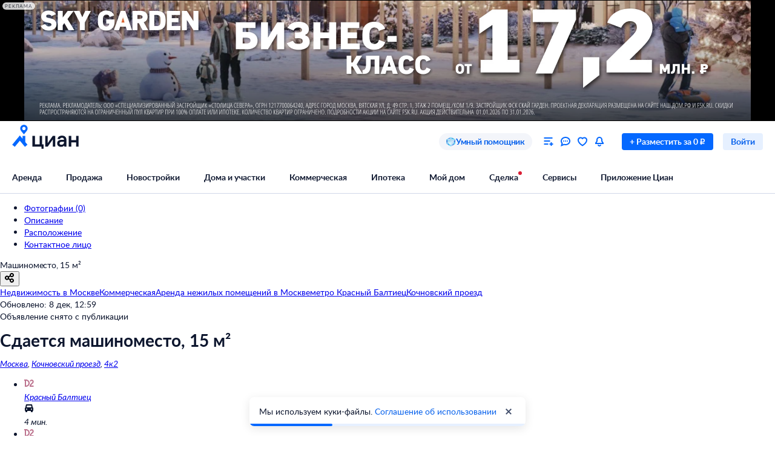

--- FILE ---
content_type: application/javascript
request_url: https://static.cdn-cian.ru/frontend/frontend-offer-card/chunk.57b451b27dc33aa1.js
body_size: 11186
content:
"use strict";(self.__LOADABLE_LOADED_CHUNKS__=self.__LOADABLE_LOADED_CHUNKS__||[]).push([["7537"],{39143:function(e,n,t){t.d(n,{k0:function(){return l},N$:function(){return b},o9:function(){return p},Sq:function(){return x},U3:function(){return _},ag:function(){return P}});var r=t(70210),o=t(54305),a=t(72362),i=t(51785),l=a.forwardRef(function(e,n){var t=e.pricesBlock,a=e.chart,l=e.chartFilters,c=e.button,s=e.adminBlock,u=e.singInButton,d=e.isAuthenticated;return(0,r.jsxs)("div",{ref:n,children:[s,(0,r.jsx)("div",{className:i.prices_block,children:t}),l&&(0,r.jsx)("div",{className:i.chart_filters,children:l}),a&&(0,r.jsxs)("div",{className:(0,o.A)(i.chart_wrapper,!d&&i["chart_wrapper--blur"]),children:[(0,r.jsx)("div",{className:(0,o.A)(!d&&i.chart_blur),children:a}),u]}),c&&(0,r.jsx)("div",{className:i.link_btn,children:c})]})});l.displayName="OfferValuationNew";var c=t(38661),s=t(17326),u=t(89105),d=t(4355),f=function(e){var n=e.price,t=e.priceTooltip,o=e.caption,a=e.captionTooltip,i=e.testId;return(0,r.jsxs)("div",{"data-name":"PriceItem","data-testid":i,children:[(0,r.jsxs)("div",{className:d.price,children:[(0,r.jsx)(s.UIHeading2,{children:n}),t&&(0,r.jsx)("div",{className:d.price_tooltip,children:t})]}),(0,r.jsxs)("div",{className:d.caption,children:[(0,r.jsx)(u.UIText1,{children:o}),a&&(0,r.jsx)("div",{className:d.caption_tooltip,children:a})]})]})};f.displayName="PriceItem";var p=function(e){var n=e.estimationPrice,t=e.estimationTooltip,o=e.offerPrice,a=e.offerTooltip,i=e.offerLabel,l=e.estimationLabel;return(0,r.jsxs)("div",{"data-name":"PricesBlock",className:c.container,children:[(0,r.jsx)("div",{className:c.item,children:(0,r.jsx)(f,{testId:"valuation_estimationPrice",price:n,caption:l,captionTooltip:t})}),o&&(0,r.jsx)("div",{className:c.item,children:(0,r.jsx)(f,{testId:"valuation_offerPrice",price:o,caption:i,priceTooltip:a})})]})};p.displayName="PricesBlock";var h=t(89888),m=t(15228),v=t(62650),x=function(e){var n=e.estimationRange,t=e.infoUrl,o=e.onOpen,a=e.tooltipText;return(0,r.jsx)(h.m,{"data-name":"CianEstimationTooltip",title:(0,r.jsxs)("div",{className:v.container,"data-testid":"valuation_estimation_faq",children:[(0,r.jsx)(s.UIHeading5,{children:"Об оценке Циан"}),(0,r.jsx)("div",{className:v.range,children:(0,r.jsxs)(u.UIText2,{children:["Диапазон оценки: ",n]})}),(0,r.jsx)("div",{className:v.description,children:(0,r.jsx)(u.UIText2,{children:a})}),t&&"none"!==t&&(0,r.jsx)("div",{className:v.link_wrapper,children:(0,r.jsx)("a",{className:v.link,href:t,target:"_blank",rel:"noreferrer",children:"Подробнее об оценке"})})]}),theme:"white",placement:"right-start",onOpen:o,children:(0,r.jsx)("div",{className:v.faq_icon,"data-testid":"valuation_estimation_faq_icon",children:(0,r.jsx)(m.Y,{display:"block",color:"icon-main-default"})})})};x.displayName="CianEstimationTooltip";var y=t(38065),b=function(e){var n=e.estimationRange,t=e.priceQualityBar,o=e.priceTag,a=e.onOpen;return(0,r.jsx)(h.m,{"data-name":"PriceLabelTooltip",title:(0,r.jsxs)("div",{className:y.container,"data-testid":"valuation_good_price",children:[(0,r.jsx)(s.UIHeading5,{children:"Почему цена хорошая"}),(0,r.jsx)("div",{className:y.description,children:(0,r.jsxs)(u.UIText2,{children:["Хорошей мы считаем цену, которая попадает в диапазон оценки Циан.",(0,r.jsx)("br",{}),"Для этой квартиры диапазон:",(0,r.jsx)("br",{}),n]})}),(0,r.jsx)("div",{className:y.price_bar,children:t})]}),theme:"white",placement:"right-start",onOpen:a,children:(0,r.jsx)("span",{className:y.label,"data-testid":"valuation_good_price_label",children:o})})};b.displayName="PriceLabelTooltip";var g=t(37311),j=t(91430),_=function(e){var n=e.estimationLowerBound,t=e.estimationUpperBound,o=e.offerPrice,i=e.labelPos,l=a.useRef(null),c=(0,g._)(a.useState(0),2),s=c[0],d=c[1];return a.useEffect(function(){l.current&&d(l.current.getBoundingClientRect().width)},[]),(0,r.jsxs)("div",{"data-name":"PriceQualityBar",children:[(0,r.jsxs)("div",{className:j.titles,children:[(0,r.jsx)(u.UIText2,{display:"block",color:"gray60_100",children:"Низкая"}),(0,r.jsx)(u.UIText2,{display:"block",color:"gray60_100",children:"Хорошая цена"}),(0,r.jsx)(u.UIText2,{display:"block",color:"gray60_100",children:"Высокая"})]}),(0,r.jsx)("div",{className:j.bar,children:(0,r.jsx)("div",{className:j.fill,children:(0,r.jsx)("span",{ref:l,className:j.label,style:{left:"clamp(".concat(s/2,"px, ").concat(100*i,"%, calc(100% - ").concat(s/2,"px))")},children:o})})}),(0,r.jsxs)("div",{className:j.values,children:[(0,r.jsx)("div",{className:j.price_start,children:(0,r.jsx)(u.UIText2,{children:n})}),(0,r.jsx)("div",{className:j.price_end,children:(0,r.jsx)(u.UIText2,{children:t})})]})]})};_.displayName="PriceQualityBar";var k=t(90998),C=t(8594);function P(e){var n=e.onChange,t=e.value,a=e.options,i=e.isAuthenticated;return(0,r.jsxs)("div",{"data-name":"ChartTimeFilter",className:C.container,"data-testid":"valuation_chart_time_filter",children:[(0,r.jsx)(s.UIHeading5,{children:"Изменение цены"}),(0,r.jsx)("div",{className:(0,o.A)(!i&&C["button-blur"]),children:(0,r.jsx)(k.z,{options:a,value:t,onChange:n})})]})}P.displayName="ChartTimeFilter"},57556:function(e,n,t){t.d(n,{h:function(){return tr}});var r,o,a,i,l,c,s=t(89668),u=t(36001),d=t(7996),f=t(63219),p=t(70210),h=t(50483),m=t(72362),v=t(68859),x=t(37530),y=t(54305),b=t(62782),g=t.t(b,2),j=t(90743),_=t.t(j,2),k={layout:"Планировка","cian-layout":"Планировка от Циан",photo:"фото",video:"Видео"},C=function(e){function n(){return(0,u._)(this,n),(0,s._)(this,n,arguments)}return(0,f._)(n,e),(0,d._)(n,[{key:"render",value:function(){var e,n,t=this;return(0,p.jsxs)("div",{"data-name":"MenuButton",className:j.menu_button,onClick:function(){t.props.onButtonClick(t.props.id)},children:[(0,p.jsx)("div",{className:_["icon-".concat(this.props.type)]}),(0,p.jsx)("div",{className:j.title,children:(e=this.props.type,n=this.props.elementsCount,"photo"===e?"".concat(n," ").concat(k[e]):k[e])})]})}}]),n}(m.Component),P=t(52807),N={category:"card",name:"oldevent"},S=function(e){function n(){return(0,u._)(this,n),(0,s._)(this,n,arguments)}return(0,f._)(n,e),(0,d._)(n,[{key:"render",value:function(){var e=this;if(!this.props.isInitialized)return null;var n=this.props.isVideoPlay?"controls--hidden":"controls";return(0,p.jsxs)("div",{"data-name":"Controls",className:(0,y.A)(g[n],(0,x._)({},b.single,this.props.isSingleGalleryCount)),children:[this.props.isVideo&&(0,p.jsx)(C,{type:"video",elementsCount:1,id:0,onButtonClick:function(n){(0,P.ca)("event",Object.assign({action:"tab_video_photo_block"},N)),e.props.onElementShow(n)}}),void 0!==this.props.layoutId&&(0,p.jsx)(C,{type:this.props.isCianLayout?"cian-layout":"layout",elementsCount:1,id:this.props.layoutId+Number(this.props.isVideo),onButtonClick:function(n){(0,P.ca)("event",Object.assign({action:"tab_layout_photo_block"},N)),e.props.onElementShow(n)}}),void 0!==this.props.photoCount&&(0,p.jsx)(C,{type:"photo",elementsCount:this.props.photoCount,id:Number(this.props.isVideo),onButtonClick:function(n){(0,P.ca)("event",Object.assign({action:"tab_photos_photo_block"},N)),e.props.onElementShow(n)}})]})}}]),n}(m.Component);function T(e){return(e.offerData.offer.photos||[]).length}var B=t(21268),w=(0,v.Ng)(function(e){var n,t,r,o;return{photoCount:T(e),isSingleGalleryCount:(n=e.offerData.offer.videos||[],t=T(e),n.length+t<=1),isVideo:(e.offerData.offer.videos||[]).length>0,layoutId:(r=(e.offerData.offer.photos||[]).findIndex(function(e){return e.isLayout}))>=0?r:void 0,isCianLayout:!!((o=(e.offerData.offer.photos||[]).find(function(e){return e.isLayout}))&&o.isCianLayout),isInitialized:e.gallery.isInitialized,isVideoPlay:e.gallery.isVideoPlayed}},function(e){return{onElementShow:function(n){e((0,B.YI)(n))}}})(S),I=t(56057),L=t(37712),V=t(9306),F=t(88623),A=t(98250),O=t(90037),U=t(7113),R=t(10695),D=t(15382),E=((r={}).Layout="layout",r.CianLayout="cianLayout",r.Photo="photo",r.Video="video",r.VideoKinescope="videoKinescope",r.Component="component",r.Tour="tour",r.VideoVk="videoVk",r.VideoRutube="videoRutube",r),M=t(37311),K=t(20420),G=function(e){return(0,p.jsx)("div",{"data-name":"AuthorSection",className:K.section,children:e.children})},H=t(14925),z=function(e){var n=e.title,t=e.favoriteButton,r=e.price,o=e.buttons,a=e.author,i=e.pricePerSquare;return(0,p.jsxs)("div",{"data-name":"GallerySidebarLayout",className:H.wrapper,children:[(0,p.jsxs)("div",{className:H.title,children:[n,(0,p.jsx)("div",{className:H.actions,children:t})]}),r,i,(0,p.jsx)("div",{className:H.buttons,children:o}),(0,p.jsx)("div",{children:a})]})},J=t(62280),q=t(54569),X=t(33155),Q=function(e){var n=e.checked,t=e.onButtonClick;return(0,p.jsx)("div",{"data-name":"FavoriteButton",className:X.item,"data-testid":"FavoriteButton-Button",onClick:t,children:n?(0,p.jsx)(J.a,{color:"icon-negative-default"}):(0,p.jsx)(q.u,{})})},W=t(52965),Y=t(21719),Z=t(92191),$=t(87396),ee=function(){var e=(0,v.wA)(),n=(0,v.d4)(Z.pV),t=m.useCallback(function(){return e((0,$.fu)())},[]);return(0,p.jsx)(Q,{"data-name":"FavoriteButtonContainer",checked:n,onButtonClick:t})},en=t(17187),et=t(67111),er=t(48705),eo=t(2459),ea=t(64398),ei=t(38880),el=t(40172),ec=t(39806),es=function(){var e=(0,v.d4)(el.M),n=(0,v.d4)(ea.x);return(0,v.d4)(ei.YT)?(0,p.jsx)(et.f,{"data-name":"PriceContainer"}):e?(0,p.jsxs)(p.Fragment,{children:[(0,p.jsx)(en.U,{}),(0,p.jsx)(er.Y,{price:(0,ec.uR)(e),priceHistory:null,priceInOtherCurrencies:null,coworkingAdditionalInfo:n?(0,p.jsx)(eo.H,{}):null})]}):null},eu=t(89105),ed=t(20472),ef=t(47888),ep=t(58222);function eh(){var e=(0,v.d4)(ep.L),n=(0,v.d4)(Z.LF),t=(0,v.d4)(Z.Zc),r=m.useMemo(function(){var r,o="";if(t)return t.type===ef.pi.JK?o="ЖК":t.type===ef.pi.KP?o="посёлке":t.type===ef.pi.Coworking?o="коворкинге":(null==e?void 0:e.buildingType)&&ef.gT[e.buildingType]?o=ef.gT[e.buildingType]:(null==(r=n.building)?void 0:r.type)&&(o=ef.gT[n.building.type]),"".concat(o," \xab").concat(t.name,"\xbb")},[t,n,e]);return t&&t.url&&r?(0,p.jsx)(ed.N,{"data-name":"ParentLinkContainer",target:"_blank",url:t.url,children:r}):null}var em=t(59813),ev=t(18604),ex=function(){var e=(0,v.d4)(ev.z),n=(0,v.d4)(em.N);return(0,p.jsxs)(eu.UIText1,{"data-name":"DescriptionContainer",children:[e,", ",n," ",(0,p.jsx)(eh,{})]})},ey=t(71513),eb=t(21033),eg=function(){var e=(0,v.d4)(eb.L);return e?(0,p.jsx)(eu.UIText1,{"data-name":"PricePerSquare",children:(0,ec.uR)((0,ey.numberToPrettyString)(e)+" ₽/м\xb2")}):null},ej=t(64556),e_=function(){return(0,p.jsx)(z,{"data-name":"GallerySidebarContainer",title:(0,p.jsx)(ex,{}),favoriteButton:(0,p.jsx)(ee,{}),price:(0,p.jsx)(es,{}),pricePerSquare:(0,p.jsx)(eg,{}),buttons:(0,p.jsx)(Y.T,{placeType:"sidebar"}),author:(0,p.jsxs)(p.Fragment,{children:[(0,p.jsx)(W.l,{}),(0,p.jsx)(G,{children:(0,p.jsx)(ej.i,{})})]})})},ek=t(21332),eC=t(54099),eP=t(84505),eN=t(87362),eS=t(49880),eT=t(97472),eB=t(72202),ew=t(54882),eI=t(4389),eL=t(58841),eV=t(85917),eF=t(11509),eA=t(97904),eO=t(76806),eU=t(7597),eR=t(66131),eD=function(){return(0,p.jsx)("span",{"data-name":"ButtonFullscreen",className:eR.container,children:(0,p.jsx)(eU.i,{display:"block",color:"icon-inverted-default"})})},eE=t(97527),eM=function(e){var n=e.callback,t=e.children,r=e.skip,o=(0,eE.OS)().isActive;return m.useEffect(function(){o&&!r&&n()},[n,o,r]),t},eK=t(33009),eG=t(77208),eH=t(40264),ez=function(e){var n=(0,V.X)().config;return(0,m.useMemo)(function(){var t=n.get("offerCard.rutubeVideoQueryParams")||"",r=new URL(e);return t.split("&").forEach(function(e){var n=(0,M._)(e.split("="),2),t=n[0],o=n[1];r.searchParams.set(t,o)}),r.toString()},[e,n])},eJ=function(e){var n=(0,V.X)(),t=n.logger,r=n.telemetry;(0,m.useEffect)(function(){r.increment("RutubePlayer.init"),e.current&&window.addEventListener("message",function(e){try{var n=JSON.parse(e.data);switch(n.type){case"player:init":r.increment("RutubePlayer.inited");break;case"player:ready":r.increment("RutubePlayer.ready");break;case"player:error":t.error("Rutube player error",{error:JSON.stringify(n.data)})}}catch(e){}})},[e,t,r])},eq=function(e){var n=(0,V.X)().config;return(0,m.useMemo)(function(){return[e,n.get("offerCard.vkVideoParams")].filter(Boolean).join("&")},[e,n])},eX=function(e){var n=(0,V.X)(),t=n.logger,r=n.telemetry;(0,m.useEffect)(function(){r.increment("VkPlayer.init");var n=e.current;if(!n)return function(){};var o=window.VK.VideoPlayer(n);return o.on("inited",function(){r.increment("VkPlayer.inited")}),o.on("error",function(e){return t.error("Vk player error",{error:JSON.stringify(e)})}),function(){return o.destroy()}},[e,t,r])},eQ=t(4767),eW=t.n(eQ),eY=(o={},(0,x._)(o,E.Video,function(e){var n=e.src;return(0,p.jsx)(eW(),{url:n,width:"100%",height:"100%",controls:!0,playing:!0,"data-name":"ReactPlayer"})}),(0,x._)(o,E.VideoKinescope,function(e){var n=e.id,t=(0,V.X)().logger,r=(0,eK.D)(function(e){t.error("Kinescope player error",{error:e})}),o=(0,eK.D)(function(e){r(JSON.stringify(e))}),a=(0,eK.D)(function(){r("JS Load Error")});return(0,p.jsx)(eG.A,{"data-name":"KinescopePlayer",videoId:n,className:eH["kinescope-player"],autoPlay:!0,onError:o,onJSLoadError:a})}),(0,x._)(o,E.VideoVk,function(e){var n=eq(e.src),t=m.useRef(null);return eX(t),(0,p.jsx)("iframe",{"data-name":"VkPlayer",src:n,allow:"autoplay; encrypted-media; fullscreen; picture-in-picture;",frameBorder:"0",width:"100%",ref:t,"data-testid":"VkPlayer"})}),(0,x._)(o,E.VideoRutube,function(e){var n=ez(e.src),t=m.useRef(null);return eJ(t),(0,p.jsx)("iframe",{"data-name":"RutubePlayer",width:"100%",height:"100%",src:n,frameBorder:"0",allow:"clipboard-write; autoplay",allowFullScreen:!0,ref:t})}),o),eZ=(a={},(0,x._)(a,E.VideoVk,"vk"),(0,x._)(a,E.Video,"youtube"),(0,x._)(a,E.VideoKinescope,"kinescope"),a),e$=function(e){(0,P.ca)("eventSite",{action:"Click_sopr",category:"gallery",label:"video",name:"oldevent",page:{extra:{video_source:eZ[e]}},useLastProducts:!0})},e0=function(){(0,P.ca)("eventSite",{name:"oldevent",category:"gallery",action:"show_sopr",label:"layout",useLastProducts:!0})},e1=t(10800),e2=function(e){var n=e.src,t=e.deoptimised;return(0,p.jsx)("img",{"data-name":"CianLayout",src:n,className:e1.container,loading:t?void 0:"lazy",decoding:t?void 0:"async"})},e4=t(75159),e3=t(17708),e8=t(38657),e5=t(92499),e7=t(73535),e9=m.memo(function(e){var n=e.active,t=e.media,r=e.onClick,o=m.useCallback(function(e){e.preventDefault(),r&&r(t)},[t,r]),a=m.useMemo(function(){switch(t.type){case E.Layout:case E.Photo:return(0,p.jsx)(eI._,{src:t.thumbnailSrc,objectFit:t.type===E.Layout?"contain":"cover"});case E.Video:case E.VideoVk:case E.VideoKinescope:case E.VideoRutube:return(0,p.jsx)(e8.C,{src:t.src,previewUrl:t.previewUrl,playButton:(0,p.jsx)("div",{className:e7["play-button"],children:(0,p.jsx)(e5.c,{color:"icon-inverted-default"})})});case E.CianLayout:return(0,p.jsx)(e2,{src:t.thumbnailSrc});case E.Component:case E.Tour:return(0,p.jsx)(eI._,{src:t.thumbnailSrc})}},[t]);return(0,p.jsx)("li",{"data-name":"ThumbComponent",className:(0,y.A)(e7.container,(0,x._)({},e7["container--active"],n)),children:(0,p.jsx)("a",{href:"#",onClick:o,children:a})})}),e6=m.forwardRef(function(e,n){var t=e.media,r=m.useRef(null),o=(0,e4.sz)(),a=o.currentSlide,i=o.scrollTo,l=m.useRef(a);l.current=a;var c=m.useCallback(function(e){i(t.indexOf(e))},[t,i]),s=m.useCallback(function(){r.current&&Array.from(r.current.children)[l.current].scrollIntoView({behavior:"smooth",block:"nearest",inline:"center"})},[]);return m.useImperativeHandle(n,function(){return{scrollCurrentThumbIntoView:s}},[s]),(0,p.jsx)("ul",{"data-name":"PaginationThumbsComponent",ref:r,className:e3.container,children:t.map(function(e,n){return(0,p.jsx)(e9,{media:e,active:n===a,onClick:c},"media_".concat(n))})})}),ne=t(56220),nn=function(e){var n=e.src,t=e.playable,r=e.previewUrl,o=e.player,a=e.backgroundSize,i=e.withBackgroundBlur,l=e.isActive,c=e.videoSource,s=(0,M._)(m.useState(t&&l),2),u=s[0],d=s[1],f=m.useCallback(function(e){t&&(e.preventDefault(),e.stopPropagation(),d(!0))},[t]);return(m.useEffect(function(){l||d(!1)},[l]),m.useEffect(function(){u&&l&&e$(c)},[l,u,c]),u)?o:(0,p.jsx)("div",{className:ne.container,onClick:f,"data-name":"VideoPlayable",children:(0,p.jsx)(e8.C,{src:n,previewUrl:r,playButton:(0,p.jsx)("div",{className:ne["play-button"]}),backgroundSize:a,blurBackground:i})})},nt=m.memo(m.forwardRef(function(e,n){var t=e.autofocus,r=e.media,o=e.bordered,a=e.fullscreenable,i=e.keyboard,l=void 0===i||i,c=e.objectFit,s=e.thumbsBounded,u=e.videoPlayable,d=e.slotScrollerEnd,f=e.withBackgroundBlur,h=e.onSlideChange,v=e.onScrollerClick,b=e.currentSlide,g=m.useRef(null),j=m.useRef(null),_=m.useRef(null),k=m.useCallback(function(){var e;null==(e=_.current)||e.scrollCurrentThumbIntoView()},[]),C=m.useCallback(function(e){var n=e.target;(null==n||!n.closest("a, button"))&&v&&v()},[v]),P=m.useMemo(function(){return[{onKeyDown:function(){var e;return null==(e=j.current)?void 0:e.scrollPrev()},keyCode:"ArrowLeft",disabled:!l},{onKeyDown:function(){var e;return null==(e=j.current)?void 0:e.scrollNext()},keyCode:"ArrowRight",disabled:!l}]},[l]),N=(0,eA.v)(P).onKeyDown;return m.useImperativeHandle(n,function(){return j.current},[]),(0,eC.E)(function(){t&&requestAnimationFrame(function(){var e;null==(e=g.current)||e.focus()})}),(0,p.jsx)("div",{"data-name":"GalleryInnerComponent",ref:g,className:eO.container,tabIndex:0,onKeyDown:N,children:(0,p.jsxs)(eB.A,{ref:j,loop:!0,onSlideChange:h,behavior:"auto",children:[(0,p.jsxs)("div",{className:(0,y.A)(eO.scroller,(0,x._)({},eO["scroller--bordered"],o)),onClick:C,"data-name":"Scroller",children:[(0,p.jsx)(ew.H,{onScrollEnd:k,children:r.map(function(e,n){switch(e.type){case E.Layout:return(0,p.jsx)(eM,{callback:e0,skip:!a,children:(0,p.jsx)(eI._,{alt:e.description,src:e.src,objectFit:"contain",loading:0===n?null:void 0,decoding:0===n?null:void 0,blurBackground:!1,priority:0===n})},"slide_".concat(n));case E.Photo:return(0,p.jsx)(eI._,{alt:e.description,src:e.src,objectFit:c||"cover",loading:0===n?null:void 0,decoding:0===n?null:void 0,blurBackground:f,priority:0===n},"slide_".concat(n));case E.Video:case E.VideoKinescope:case E.VideoVk:case E.VideoRutube:var t=eY[e.type];return(0,p.jsx)(nn,{playable:u,src:e.src,previewUrl:e.previewUrl,player:(0,p.jsx)(t,(0,eT._)({},e)),withBackgroundBlur:f,backgroundSize:"contain",isActive:b===n,videoSource:e.type},"slide_".concat(n));case E.Tour:return(0,p.jsx)(eF.T,{},"slide_".concat(n));case E.CianLayout:return(0,p.jsx)(eM,{callback:e0,skip:!a,children:(0,p.jsx)(e2,{src:e.src,deoptimised:0===n})},"slide_".concat(n));case E.Component:return m.cloneElement(e.component,{key:"slide_".concat(n)})}})}),(a||r.length>1)&&(0,p.jsxs)(eL.h,{children:[a&&(0,p.jsx)(eD,{}),r.length>1&&(0,p.jsx)(eV.y,{size:"M"})]}),d]}),(0,p.jsx)("div",{className:(0,y.A)(eO["thumbs-wrapper"],(0,x._)({},eO["thumbs-wrapper--bounded"],s)),children:(0,p.jsx)(e6,{ref:_,media:r})})]})})})),nr=function(e){var n=e.slotBefore,t=e.media,r=e.initialSlide,o=e.open,a=e.currentSlide,i=e.onSlideChange,l=e.onClose,c=void 0===l?function(){}:l,s=m.useRef(null);return(0,eC.E)(function(){o&&r&&requestAnimationFrame(function(){var e;null==(e=s.current)||e.scrollTo(r,{behavior:"auto"})})},[o]),(0,p.jsxs)(eP.J,{"data-name":"GalleryFullscreen",escape:!0,open:!!o,theme:"black",onClose:c,children:[(0,p.jsx)("button",{className:eS.close,title:"Закрыть полноэкранную галерею",onClick:c,children:(0,p.jsx)(eN.h,{display:"block",color:"icon-inverted-default"})}),(0,p.jsxs)("div",{className:eS.container,children:[n,(0,p.jsx)(nt,{autofocus:!0,ref:s,media:t,objectFit:"contain",thumbsBounded:!0,videoPlayable:!0,onSlideChange:i,currentSlide:a})]})]})},no=t(76092),na=function(e){var n=e.config,t=e.isActive,r=e.onClick,o=m.useCallback(function(e){e.preventDefault(),e.stopPropagation(),r&&r()},[r]);return(0,p.jsx)("li",{"data-name":"Tab",children:(0,p.jsx)("button",{role:"tab","aria-selected":t,"data-name":"GalleryFullscreenTab",className:(0,y.A)(no.button,t&&no.button_active),onClick:o,children:n.label})})},ni=t(66720),nl=function(e){var n=e.media;return m.useMemo(function(){var e=[],t=n.filter(function(e){return[E.Video,E.VideoKinescope,E.VideoVk].includes(e.type)});t.length>0&&e.push({type:E.Video,label:1===t.length?"Видео":"".concat(t.length," видео"),firstIndex:n.indexOf(t[0]),lastIndex:n.indexOf(t[t.length-1])});var r=n.filter(function(e){return[E.Layout,E.CianLayout].includes(e.type)});r.length>0&&e.push({type:E.Layout,label:"Планировка",firstIndex:n.indexOf(r[0]),lastIndex:n.indexOf(r[r.length-1])});var o=n.filter(function(e){return e.type===E.Photo});o.length>0&&e.push({type:E.Photo,label:1===o.length?"Фото":"".concat(o.length," фото"),firstIndex:n.indexOf(o[0]),lastIndex:n.indexOf(o[o.length-1])});var a=n.filter(function(e){return e.type===E.Tour});return(a.length>0&&e.push({type:E.Tour,label:"3D-тур",firstIndex:n.indexOf(a[0]),lastIndex:n.indexOf(a[a.length-1])}),0===e.length)?null:e},[n])},nc=function(e){var n=e.media,t=e.scrollTo,r=e.currentSlide,o=nl({media:n}),a=m.useCallback(function(e){switch(t(e.firstIndex),e.type){case E.Layout:(0,P.ca)("event",{action:"tab_layout_photo_block",category:"card",name:"oldevent"});break;case E.Photo:(0,P.ca)("event",{action:"tab_photos_photo_block",category:"card",name:"oldevent"});break;case E.Video:(0,P.ca)("event",{action:"tab_video_photo_block",category:"card",name:"oldevent"})}},[t]);return m.useMemo(function(){return o?(0,p.jsx)("ul",{"data-name":"GalleryFullscreenTabsComponent",className:ni.container,children:o.map(function(e,n){return(0,p.jsx)(na,{config:e,isActive:r>=e.firstIndex&&r<=e.lastIndex,onClick:function(){return a(e)}},"control_".concat(n))})}):null},[o,a,r])},ns=t(9230),nu=function(e){var n=e.currentSlide,t=e.slotBefore,r=e.slotSidebar,o=e.media,a=e.initialSlide,i=e.open,l=e.onSlideChange,c=e.onClose,s=void 0===c?function(){}:c,u=m.useRef(null);(0,eC.E)(function(){i&&a&&requestAnimationFrame(function(){var e;null==(e=u.current)||e.scrollTo(a,{behavior:"auto"})})},[i]);var d=m.useCallback(function(e){var n;null==(n=u.current)||n.scrollTo(e,{behavior:"auto"})},[]);return(0,p.jsxs)(eP.J,{"data-name":"GalleryFullscreen",escape:!0,open:!!i,theme:"white",onClose:s,children:[(0,p.jsxs)("div",{className:ns.header,children:[(0,p.jsx)(nc,{scrollTo:d,currentSlide:n,media:o}),(0,p.jsx)("button",{"data-name":"GalleryFullscreenClose",className:ns.close,title:"Закрыть полноэкранную галерею",onClick:s,children:(0,p.jsx)(eN.h,{display:"block",color:"gray60_100"})})]}),(0,p.jsxs)("div",{"data-name":"GalleryFullscreen",className:ns.container,children:[t,(0,p.jsxs)("div",{className:ns.inner,children:[(0,p.jsx)("div",{className:ns.gallery,children:(0,p.jsx)(nt,{autofocus:!0,ref:u,media:o,objectFit:"contain",thumbsBounded:!0,videoPlayable:!0,onSlideChange:l})}),r]})]})]})},nd=t(31806),nf=t(22467),np=t(20516),nh=t(3039),nm=t(74448),nv=t(22824),nx=(i={},(0,x._)(i,E.Layout,nf.Q),(0,x._)(i,E.Photo,np.p),(0,x._)(i,E.Video,nh.Q),(0,x._)(i,E.Tour,nm.U),i),ny=function(e){var n=e.config,t=e.onClick,r=m.useMemo(function(){return nx[n.type]},[n.type]),o=m.useCallback(function(e){e.preventDefault(),e.stopPropagation(),t&&t()},[t]);return(0,p.jsx)("li",{"data-name":"Control",children:(0,p.jsxs)("button",{className:nv.button,onClick:o,children:[(0,p.jsx)("span",{className:nv.icon,children:(0,p.jsx)(r,{display:"block",color:"icon-inverted-default"})}),(0,p.jsx)(eu.UIText1,{fontWeight:"bold",color:"text-inverted-default",children:n.label})]})})},nb=m.memo(function(e){var n=e.media,t=(0,e4.sz)().scrollTo,r=m.useCallback(function(e){switch(t(e.firstIndex),e.type){case E.Layout:(0,P.ca)("event",{action:"tab_layout_photo_block",category:"card",name:"oldevent"});break;case E.Photo:(0,P.ca)("event",{action:"tab_photos_photo_block",category:"card",name:"oldevent"});break;case E.Video:(0,P.ca)("event",{action:"tab_video_photo_block",category:"card",name:"oldevent"})}},[t]),o=m.useMemo(function(){var e=[],t=n.filter(function(e){return e.type===E.Video||e.type===E.VideoKinescope||e.type===E.VideoVk});t.length>0&&e.push({type:E.Video,label:1===t.length?"Видео":"".concat(t.length," видео"),firstIndex:n.indexOf(t[0])});var r=n.filter(function(e){return[E.Layout,E.CianLayout].includes(e.type)});r.length>0&&e.push({type:E.Layout,label:"Планировка",firstIndex:n.indexOf(r[0])});var o=n.filter(function(e){return e.type===E.Tour});o.length>0&&e.push({type:E.Tour,label:"3D-тур",firstIndex:n.indexOf(o[0])});var a=n.filter(function(e){return e.type===E.Photo});return(a.length>0&&e.push({type:E.Photo,label:1===a.length?"Фото":"".concat(a.length," фото"),firstIndex:n.indexOf(a[0])}),0===e.length)?null:e},[n]);return m.useMemo(function(){return o?(0,p.jsx)("ul",{"data-name":"InfoControlsComponent",className:nd.container,children:o.map(function(e,n){return(0,p.jsx)(ny,{config:e,onClick:function(){return r(e)}},"control_".concat(n))})}):null},[o,r])}),ng=m.memo(function(e){var n=e.isFullscreenRedesign,t=e.slotScrollerAfter,r=e.slotFullscreenBefore,o=e.media,a=e.onFullscreenOpen,i=m.useRef(null),l=(0,M._)(m.useState(0),2),c=l[0],s=l[1],u=(0,M._)(m.useState(!1),2),d=u[0],f=u[1],h=m.useCallback(function(e){s(e)},[]),v=m.useCallback(function(e){var n;null==(n=i.current)||n.scrollTo(e,{behavior:"auto"}),s(e)},[]),x=m.useCallback(function(){f(!0),a&&a()},[a]),y=m.useCallback(function(){f(!1)},[]);return 0===o.length?(0,p.jsx)("div",{"data-name":"GalleryComponent",className:ek["no-media"]}):(0,p.jsxs)("div",{className:ek.container,children:[(0,p.jsx)(nt,{ref:i,bordered:!0,fullscreenable:!0,keyboard:!d,media:o,objectFit:"contain",withBackgroundBlur:!0,slotScrollerEnd:(0,p.jsxs)(p.Fragment,{children:[t,(0,p.jsx)(nb,{media:o})]}),onSlideChange:h,onScrollerClick:x,currentSlide:c}),n?(0,p.jsx)(nu,{currentSlide:c,media:o,initialSlide:c,open:d,onSlideChange:v,onClose:y,slotSidebar:(0,p.jsx)(e_,{})}):(0,p.jsx)(nr,{slotBefore:r,media:o,initialSlide:c,open:d,onSlideChange:v,onClose:y,currentSlide:c})]})}),nj=t(96843),n_=(l={},(0,x._)(l,nj.PS.Youtube,E.Video),(0,x._)(l,nj.PS.Kinescope,E.VideoKinescope),(0,x._)(l,nj.PS.Vk,E.VideoVk),(0,x._)(l,nj.PS.Rutube,E.VideoRutube),l),nk=t(98350);function nC(){var e=(0,nk.c)();(0,P.ca)("event",{action:"Open_card_fullscreen_gallery",category:"card",name:"oldevent",page:{pageType:"Card",siteType:"desktop",extra:{pageTypeSource:null==e?void 0:e.source,listingTypeSource:null==e?void 0:e.listingType}}})}var nP=t(29790),nN=function(e){var n=e.innerHTML;return(0,p.jsx)("div",{"data-name":"MortgageBanner",className:nP.container,dangerouslySetInnerHTML:{__html:n}})},nS=t(50404),nT=t(76840),nB=t(38165),nw=t(14172),nI=t(58510),nL=function(e){var n=(0,v.d4)(Z.hF).mortgageGalleryWidgetMarkup,t=(0,v.d4)(nI.I),r=(0,v.d4)(Z.ff),o=(0,v.d4)(Z.LF).offerType,a=(0,nB.v)(),i=o===nw.U_.Suburban;return m.useMemo(function(){if(!a)return null;var o=null,l="";if(n){var c=(0,nS.J)(n);o=(0,p.jsx)(nN,{innerHTML:c.html}),l=c.thumb}else o=(0,p.jsx)(nT.u,{banksList:r,isSuburban:i,rates:t}),l=e;return o&&l?{type:E.Component,component:o,thumbnailSrc:l}:null},[r,a,i,n,t,e])},nV=t(85510),nF=t(34188),nA=t(24031),nO=t(42634),nU=t(51434),nR=t(77708),nD=t(97125),nE=t(49365),nM=t(76378),nK=t(5541),nG=t(23399),nH=t(30412),nz=t(61977),nJ=t(44968),nq=t(12468),nX={name:"oldevent"},nQ=function(e){function n(e){var t;return(0,u._)(this,n),t=(0,s._)(this,n,[e]),(0,x._)(t,"getCustomFavoriteContext",(0,nO.A)(function(){return{customClass:nM.favorites,placement:"gallery",popupPivotX:"right"}})),(0,x._)(t,"showPhones",function(){var e,n=t.props,r=n.abGroup,o=n.agent,a=n.kpId,i=n.offer,l=n.setPhoneCollapse,c=n.siteBlockId,s=n.user;e=(0,nq.d)({agent:o,offer:i,kpId:a,siteBlockId:c}),(0,P.ca)("eventEbc",Object.assign({action:"Open_card_fullscreen_gallery",category:"Phones",label:(0,nG.B)(i,o),page:(0,nH.W)(o,i,c),partner:(0,nz.t)(s,i),products:[(0,nK._)((0,eT._)({},e),{variant:e.variant?e.variant.split("/"):[]})],user:(0,nJ.w)(s,r)},nX)),l(),t.setState({showPhones:!0})}),t.state={showPhones:!1},t}return(0,f._)(n,e),(0,d._)(n,[{key:"render",value:function(){var e=this.state.showPhones,n=this.props,t=n.offer,r=n.siteBlockId,o=n.dynamicCalltrackingPlaceType,a=n.hidePhoneButton,i=n.hideFavoritesButton,l=n.callButtonText,c=n.showDailyrentBookOnlineButton,s=n.dailyrentCheckoutPageUrl,u=n.isEarlyAccessContactsFlowEnabled,d=t.phones,f=!a&&!!d&&!d.some(function(e){return!e.countryCode||!e.number})&&!u,h=f?d.map(nE.ZV).join(", "):"";return(0,p.jsxs)("div",{"data-name":"FullScreenControls",className:(0,y.A)(nM.controls,(0,x._)({},nM["controls--next-compat"],this.props.nextSliderCompat)),children:[(0,p.jsx)("div",{className:nM.title,children:this.getTitle()}),c&&(0,p.jsx)("a",{className:nM["show-phone"],href:s,target:"_blank",rel:"noreferrer noopener",children:"Забронировать"}),f&&(0,p.jsx)(nU.H,{announcementId:t.id,blockId:r,isOpen:e,onClick:this.showPhones,openPhoneClassName:nM.phone,phone:h,placeType:o,buttonText:l,buttonSize:"XS",buttonFullWidth:!1}),!i&&(0,p.jsx)("div",{className:nM["favorites-wrapper"],children:(0,p.jsx)(nD.t.Provider,{value:this.getCustomFavoriteContext(),children:(0,p.jsx)(nR.U,{})})}),this.props.exitFullscreen&&(0,p.jsx)("div",{className:nM.close,onClick:this.props.exitFullscreen})]})}},{key:"getTitle",value:function(){var e=this.props,n=e.offer,t=e.price,r=e.isOfferMultiAds?(0,ef.k8)(n.minArea,n.maxArea):(0,ef.qF)(n);return[(0,ef.Nt)(n),r,t].filter(Boolean).join(", ").trim()}}]),n}(m.Component),nW=t(68914),nY=function(e){var n=e.offerData.offer,t=e.knAuctionCompanies,r=(0,nW.HW)(n),o=n.cianUserId&&t.includes(n.cianUserId);return(0,nW.LE)(r)?o?"Электронные торги":(0,ei.jR)(e):(0,ei.hX)(e)},nZ=t(91043),n$=t(30245),n0=t(40832),n1=(0,v.Ng)(function(e,n){var t=n.hidePhoneButton;return{abGroup:e.abGroup,agent:e.offerData.agent,kpId:e.offerData.kp&&e.offerData.kp.id,offer:e.offerData.offer,user:e.offerData.user,siteBlockId:(0,nZ.m)(e),newbuildingId:(0,Z.Gh)(e),isAuthenticated:!!(e.offerData.user&&e.offerData.user.isAuthenticated),price:nY(e),dynamicCalltrackingPlaceType:"Fotorama",hidePhoneButton:(0,n$.i)(e)||t,callButtonText:(0,nF.u)(e),isOfferMultiAds:(0,Z.Qv)(e),isEarlyAccessContactsFlowEnabled:!!(0,nA.g)(e)}},function(e){return{setPhoneCollapse:function(){return e((0,n0.w)())}}})(nQ),n2=function(e){var n=e.phoneButton,t=e.favoritesButton,r=!!(0,V.X)().config.get("OfferCardGalleryFullscreenRedesign.Enabled"),o=(0,v.d4)(Z.LF),a=o.photos,i=o.videos,l=(0,v.d4)(U.K),c=(0,v.d4)(R.F),s=(0,F.m)(),u=(0,v.d4)(O.R)===D.m.OtaBooking,d=(0,A.J)().showPhoneButton,f=nL(nV),h=m.useMemo(function(){var e=[];if(i&&e.push.apply(e,(0,L._)(i.map(function(e){var n=e.type,t=e.url,r=e.previewUrl,o=e.id;return{type:n_[n],previewUrl:void 0===r?"":r,src:t,id:o}}))),a){var n=(0,L._)(a).sort(function(e,n){return e.isDefault===n.isDefault?0:e.isDefault?-1:1}).map(function(e){return{type:e.isLayout?E.Layout:E.Photo,src:e.fullUrl,thumbnailSrc:e.thumbnailUrl,description:e.description}});e.push.apply(e,(0,L._)(n))}return l&&c&&e.push({type:E.Tour,thumbnailSrc:c}),f&&e.push(f),e},[f,a,i,c,l]);return(0,p.jsx)(ng,{"data-name":"GalleryContainer",isFullscreenRedesign:r,slotFullscreenBefore:(0,p.jsx)(n1,{nextSliderCompat:!0,hideFavoritesButton:!(void 0===t||t),hidePhoneButton:!(void 0===n||n)||!d,showDailyrentBookOnlineButton:u,dailyrentCheckoutPageUrl:s}),media:h,onFullscreenOpen:nC})},n4=t(62531),n3=t(72688),n8=function(e){var n=e.texts;return(0,p.jsx)("div",{"data-name":"MortgagedPropertyLabels",className:n3.container,children:n.map(function(e,n){return(0,p.jsx)("div",{className:n3.label,children:(0,p.jsx)(n4.J,{color:"decorative-theme-dark",background:"surface-neutral-default",children:e})},n)})})},n5=t(36672),n7=t(98869),n9=function(){var e=(0,v.d4)(n7.B),n=(0,V.X)().config.get("sellingTypes.agentLists"),t=(0,n5.a)(),r=e.filter(function(e){return!t||"tradeRealty"!==e&&"pledgeRealty"!==e}).map(function(e){return null==n?void 0:n[e]}).filter(Boolean);return r.length?(0,p.jsx)(n8,{"data-name":"MortgagedPropertyLabelsContainer",texts:r}):null},n6=t(1257),te=t.t(n6,2),tn=function(e){function n(){var e;return(0,u._)(this,n),e=(0,s._)(this,n,arguments),(0,x._)(e,"onLabelCkick",function(){var n,t,r,o=e.props,a=o.promotionItem,i=o.analyticsData,l=i.offer,c=i.village;a&&c&&(n=a.type,t=l.id,r=c.id,(0,P.ca)("eventSite",(0,nK._)((0,eT._)({},{category:"Card",name:"oldevent",products:[{id:r,offerType:"KP",position:1,extra:{offer_id:t}}]}),{action:"click_label_photo",label:n})));var s=document.getElementById("promotions");s&&s.scrollIntoView({behavior:"smooth"})}),e}return(0,f._)(n,e),(0,d._)(n,[{key:"render",value:function(){var e=this.props.promotionItem;return e&&e.label&&!(e.label.length>35)?(0,p.jsx)("div",{"data-name":"PromotionsLabel",className:(0,y.A)(n6.label,te["background-".concat(e.type)]),onClick:this.onLabelCkick,title:"Все акции",children:e.label}):null}}]),n}(m.Component),tt=(0,v.Ng)(function(e){var n,t;return{promotionItem:(t=null,(n=e.offerData.kp)&&n.promotions&&n.promotions.length>0&&(c||(c=Math.floor(Math.random()*n.promotions.length)),t=n.promotions[c]),t),analyticsData:(0,Z.v3)(e)}})(tn),tr=function(e){function n(){return(0,u._)(this,n),(0,s._)(this,n,arguments)}return(0,f._)(n,e),(0,d._)(n,[{key:"render",value:function(){var e=this.props,n=e.reactErrorLogger,t=e.hideFavoritesButton,r=e.hidePhoneButton;return(0,p.jsxs)("div",{className:I.photo_gallery_container,"data-name":"OfferGallery",id:"photos",children:[(0,p.jsx)(h.i,{logger:n,children:(0,p.jsx)(n2,{phoneButton:!r,favoritesButton:!t})}),(0,p.jsx)(w,{}),(0,p.jsx)(n9,{}),(0,p.jsx)(tt,{})]})}}]),n}(m.Component)},49412:function(e,n,t){t.d(n,{o:function(){return u}});var r=t(37311),o=t(70210),a=t(72362),i=t(52807),l=t(1987),c=t(39143),s=t(19170);function u(){var e=(0,r._)(a.useState(!1),2),n=e[0],t=e[1],u=(0,s.P)(),d=a.useCallback(function(){n||((0,i.ca)("eventSite",{name:"oldevent",category:"Card",action:"Click",label:"show_good_price_label",useLastProducts:!0}),t(!0))},[n]);if(!(null==u?void 0:u.priceTagInfo))return null;var f=u.priceTagInfo,p=u.estimationRange;return(0,o.jsx)(l.b,{"data-name":"GoodPriceLabelNewContainer",labelText:"Хорошая цена",tooltipTitle:"Почему цена хорошая",tooltipText:"Хорошей мы считаем цену, которая попадает в диапазон оценки Циан. Для этой квартиры диапазон: ".concat(p),color:"accent-main-primary",backgroundColor:"accent-main-secondary",onOpen:d,extendTooltipContent:(0,o.jsx)(c.U3,{offerPrice:f.offerPriceShort,estimationLowerBound:f.estimationLowerBoundShort,estimationUpperBound:f.estimationUpperBoundShort,labelPos:f.offerPricePercentage})})}},19170:function(e,n,t){t.d(n,{P:function(){return s}});var r=t(97472),o=t(5541),a=t(72362),i=t(68859),l=t(92191),c=t(75412),s=function(){var e=(0,i.d4)(c.SA),n=(0,i.d4)(l.p2);return a.useMemo(function(){if(!e||!e.priceInfo)return null;var t=["landSale","houseSale","cottageSale"].includes(n),a=e.priceInfo,i=a.offerPrice,l=a.estimation,c=a.estimationRange,s=a.infoUrl,u=a.priceTag;return{offerPrice:i,estimationPrice:l,estimationLabel:"Оценка Циан",estimationRange:c,offerLabel:"Цена в объявлении ".concat(t&&u.priceLabel?u.priceLabel:"").trimEnd(),infoUrl:s,priceTagInfo:u.priceLabel&&!t?(0,o._)((0,r._)({},u),{priceLabel:u.priceLabel}):null}},[n,e])}},34188:function(e,n,t){t.d(n,{u:function(){return o}});var r=t(38613);function o(e){return(0,r.t)(e)?"Контакты застройщика":"Показать телефон"}}}]);
//# sourceMappingURL=chunk.57b451b27dc33aa1.js.map